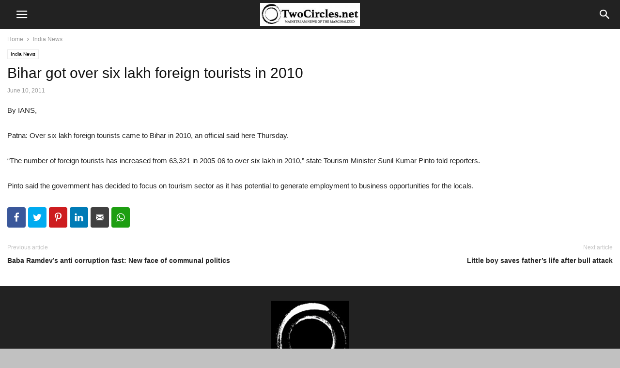

--- FILE ---
content_type: text/html; charset=UTF-8
request_url: https://twocircles.net/wp-admin/admin-ajax.php?td_theme_name=Newspaper&v=9.7.2
body_size: -542
content:
{"252857":22}